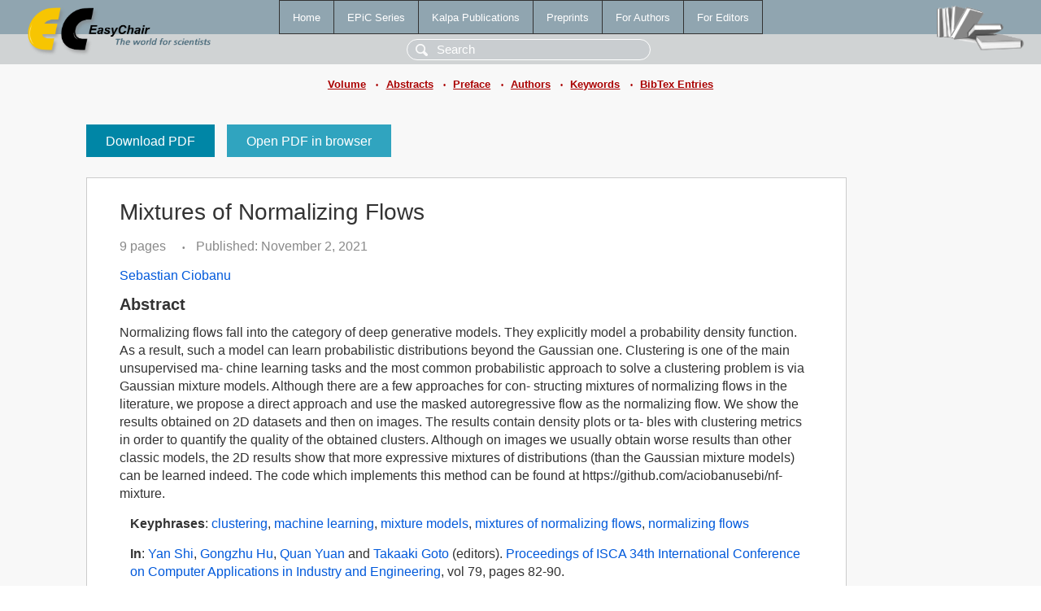

--- FILE ---
content_type: text/html; charset=UTF-8
request_url: https://easychair-www.easychair.org/publications/paper/Scnv
body_size: 2192
content:
<!DOCTYPE html>
<html lang='en-US'><head><meta content='text/html; charset=UTF-8' http-equiv='Content-Type'/><title>Mixtures of Normalizing Flows</title><link href='/images/favicon.ico' rel='icon' type='image/jpeg'/><link href='/css/cool.css?version=531' rel='StyleSheet' type='text/css'/><link href='/css/publications.css?version=531' rel='StyleSheet' type='text/css'/><script src='/js/easy.js?version=531'></script><script src='/publications/pubs.js?version=531'></script></head><body class="pubs"><table class="page"><tr style="height:1%"><td><div class="menu"><table class="menutable"><tr><td><a class="mainmenu" href="/publications/" id="t:HOME">Home</a></td><td><a class="mainmenu" href="/publications/EPiC" id="t:EPIC">EPiC Series</a></td><td><a class="mainmenu" href="/publications/Kalpa" id="t:KALPA">Kalpa Publications</a></td><td><a class="mainmenu" href="/publications/preprints" id="t:PREPRINTS">Preprints</a></td><td><a class="mainmenu" href="/publications/for_authors" id="t:FOR_AUTHORS">For Authors</a></td><td><a class="mainmenu" href="/publications/for_editors" id="t:FOR_EDITORS">For Editors</a></td></tr></table></div><div class="search_row"><form onsubmit="alert('Search is temporarily unavailable');return false;"><input id="search-input" name="query" placeholder="Search" type="text"/></form></div><div id="logo"><a href="/"><img class="logonew_alignment" src="/images/logoECpubs.png"/></a></div><div id="books"><img class="books_alignment" src="/images/books.png"/></div></td></tr><tr style="height:1%"><td class="ltgray"><div class="submenu"><a href="/publications/volume/CAINE_2021">Volume</a><span class="bull_sm"> •</span><a href="/publications/volume/CAINE_2021/abstracts">Abstracts</a><span class="bull_sm"> •</span><a href="/publications/volume/CAINE_2021/preface">Preface</a><span class="bull_sm"> •</span><a href="/publications/volume/CAINE_2021/authors">Authors</a><span class="bull_sm"> •</span><a href="/publications/volume/CAINE_2021/keywords">Keywords</a><span class="bull_sm"> •</span><a href="/publications/volume/CAINE_2021/bibtex">BibTex Entries</a></div></td></tr><tr style="height:99%"><td class="ltgray"><div id="mainColumn"><table id="content_table"><tr><td style="vertical-align:top;width:99%"><a class="pdf_download" href="/publications/paper/Scnv/download" title="Download full-text PDF">Download PDF</a><a class="pdf_open" href="/publications/paper/Scnv/open" title="Open full-text paper in browser">Open PDF in browser</a><div class="abstractBox"><h1>Mixtures of Normalizing Flows</h1><span class="pages">9 pages</span><span class="pagesbull">•</span><span class="date">Published: November 2, 2021</span><div class="authors"><a href="/publications/author/K4sr">Sebastian Ciobanu</a></div><h3>Abstract</h3>Normalizing flows fall into the category of deep generative models. They explicitly model a probability density function. As a result, such a model can learn probabilistic distributions beyond the Gaussian one. Clustering is one of the main unsupervised ma- chine learning tasks and the most common probabilistic approach to solve a clustering problem is via Gaussian mixture models. Although there are a few approaches for con- structing mixtures of normalizing flows in the literature, we propose a direct approach and use the masked autoregressive flow as the normalizing flow. We show the results obtained on 2D datasets and then on images. The results contain density plots or ta- bles with clustering metrics in order to quantify the quality of the obtained clusters. Although on images we usually obtain worse results than other classic models, the 2D results show that more expressive mixtures of distributions (than the Gaussian mixture models) can be learned indeed. The code which implements this method can be found at https://github.com/aciobanusebi/nf-mixture.<p><b>Keyphrases</b>: <a href="/publications/keyword/7nhV">clustering</a>, <a href="/publications/keyword/VgxF">machine learning</a>, <a href="/publications/keyword/hnrq">mixture models</a>, <a href="/publications/keyword/BQwX">mixtures of normalizing flows</a>, <a href="/publications/keyword/Sl26">normalizing flows</a></p><p><b>In</b>: <a href="/publications/author/lJw5">Yan Shi</a>, <a href="/publications/author/9Fn6">Gongzhu Hu</a>, <a href="/publications/author/6cQp">Quan Yuan</a> and <a href="/publications/author/ZKcd">Takaaki Goto</a> (editors). <a href="/publications/volume/CAINE_2021">Proceedings of ISCA 34th International Conference on Computer Applications in Industry and Engineering</a>, vol 79, pages 82-90.</p><table style="margin-top:10px"><tr><td class="paper_link" style="padding-right:7pt"><b>Links:</b></td><td class="paper_link"><a href="/publications/paper/Scnv" title="EasyChair link">https://easychair.org/publications/paper/Scnv</a></td></tr><tr><td></td><td class="paper_link"><a href="https://doi.org/10.29007/nq4f" title="persistent link using DOI">https://doi.org/10.29007/nq4f</a></td></tr></table><div class="bibtex_button" onclick="Pubs.bibtex()">BibTeX entry <div class="bibtex" id="bibtex" onclick="Pubs.bibtexInner()"><pre>@inproceedings{CAINE2021:Mixtures_Normalizing_Flows,
  author    = {Sebastian Ciobanu},
  title     = {Mixtures of Normalizing Flows},
  booktitle = {Proceedings of ISCA 34th International Conference on Computer Applications in Industry and Engineering},
  editor    = {Yan Shi and Gongzhu Hu and Quan Yuan and Takaaki Goto},
  series    = {EPiC Series in Computing},
  volume    = {79},
  publisher = {EasyChair},
  bibsource = {EasyChair, https://easychair.org},
  issn      = {2398-7340},
  url       = {/publications/paper/Scnv},
  doi       = {10.29007/nq4f},
  pages     = {82-90},
  year      = {2021}}
</pre></div></div></div><a class="pdf_download" href="/publications/paper/Scnv/download" title="Download full-text PDF">Download PDF</a><a class="pdf_open" href="/publications/paper/Scnv/open" title="Open full-text paper in browser">Open PDF in browser</a></td></tr></table></div></td></tr><tr><td class="footer">Copyright © 2012-2026 easychair.org. All rights reserved.</td></tr></table></body></html>